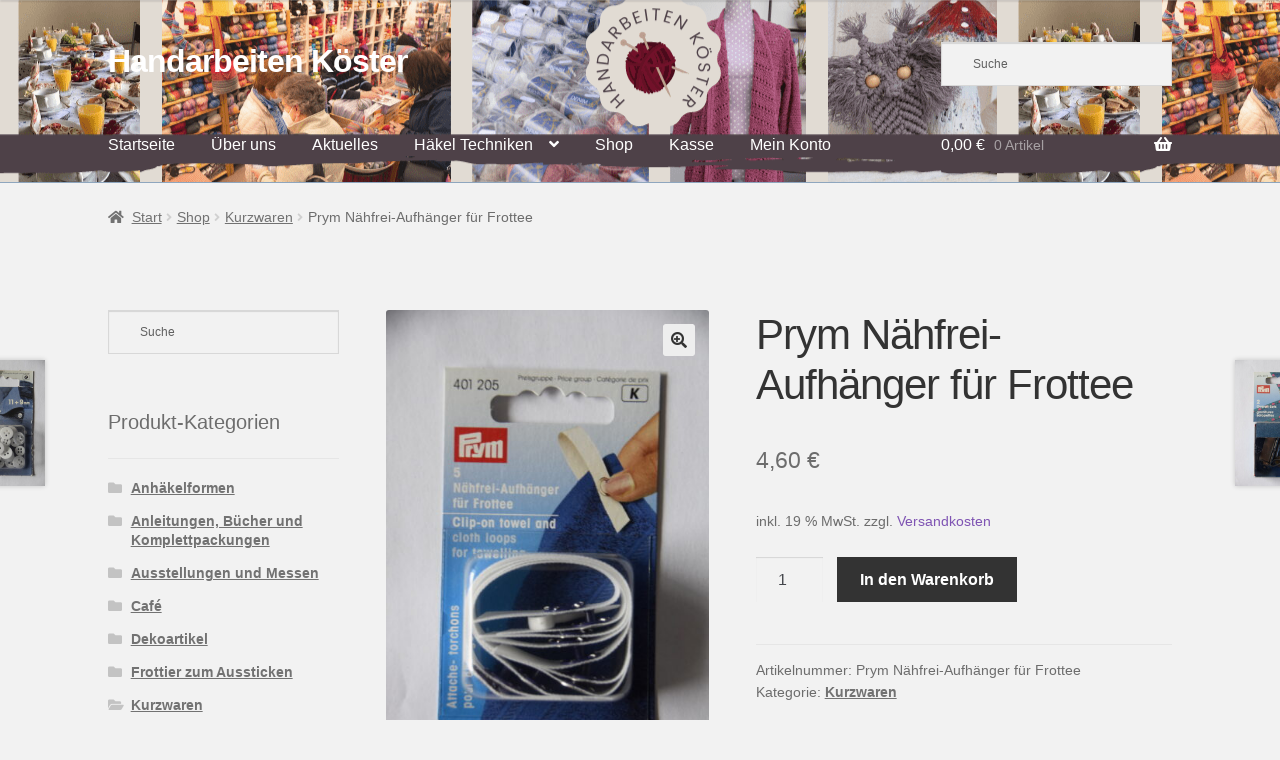

--- FILE ---
content_type: text/html; charset=UTF-8
request_url: https://www.handarbeiten-koester.de/shop/kurzwaren/prym-naehfrei-aufhaenger-fuer-frottee/
body_size: 14271
content:
<!doctype html>
<html lang="de">
<head>
<meta charset="UTF-8">
<meta name="viewport" content="width=device-width, initial-scale=1">
<link rel="profile" href="http://gmpg.org/xfn/11">
<link rel="pingback" href="https://www.handarbeiten-koester.de/xmlrpc.php">

<meta name='robots' content='index, follow, max-image-preview:large, max-snippet:-1, max-video-preview:-1' />

	<!-- This site is optimized with the Yoast SEO plugin v26.8 - https://yoast.com/product/yoast-seo-wordpress/ -->
	<title>Prym Nähfrei-Aufhänger für Frottee - Handarbeiten Köster</title>
	<link rel="canonical" href="https://www.handarbeiten-koester.de/shop/kurzwaren/prym-naehfrei-aufhaenger-fuer-frottee/" />
	<meta property="og:locale" content="de_DE" />
	<meta property="og:type" content="article" />
	<meta property="og:title" content="Prym Nähfrei-Aufhänger für Frottee - Handarbeiten Köster" />
	<meta property="og:description" content="5 Nähfrei-Aufhänger für Frottee, von der Marke Prym. &nbsp;" />
	<meta property="og:url" content="https://www.handarbeiten-koester.de/shop/kurzwaren/prym-naehfrei-aufhaenger-fuer-frottee/" />
	<meta property="og:site_name" content="Handarbeiten Köster" />
	<meta property="article:publisher" content="https://www.facebook.com/handarbeitenkoester" />
	<meta property="article:modified_time" content="2022-08-31T14:14:56+00:00" />
	<meta property="og:image" content="https://www.handarbeiten-koester.de/wp-content/uploads/2021/07/DSC0843-scaled.jpg" />
	<meta property="og:image:width" content="1707" />
	<meta property="og:image:height" content="2560" />
	<meta property="og:image:type" content="image/jpeg" />
	<meta name="twitter:card" content="summary_large_image" />
	<meta name="twitter:label1" content="Geschätzte Lesezeit" />
	<meta name="twitter:data1" content="1 Minute" />
	<script type="application/ld+json" class="yoast-schema-graph">{"@context":"https://schema.org","@graph":[{"@type":"WebPage","@id":"https://www.handarbeiten-koester.de/shop/kurzwaren/prym-naehfrei-aufhaenger-fuer-frottee/","url":"https://www.handarbeiten-koester.de/shop/kurzwaren/prym-naehfrei-aufhaenger-fuer-frottee/","name":"Prym Nähfrei-Aufhänger für Frottee - Handarbeiten Köster","isPartOf":{"@id":"https://www.handarbeiten-koester.de/#website"},"primaryImageOfPage":{"@id":"https://www.handarbeiten-koester.de/shop/kurzwaren/prym-naehfrei-aufhaenger-fuer-frottee/#primaryimage"},"image":{"@id":"https://www.handarbeiten-koester.de/shop/kurzwaren/prym-naehfrei-aufhaenger-fuer-frottee/#primaryimage"},"thumbnailUrl":"https://www.handarbeiten-koester.de/wp-content/uploads/2021/07/DSC0843-scaled.jpg","datePublished":"2021-07-19T13:55:12+00:00","dateModified":"2022-08-31T14:14:56+00:00","breadcrumb":{"@id":"https://www.handarbeiten-koester.de/shop/kurzwaren/prym-naehfrei-aufhaenger-fuer-frottee/#breadcrumb"},"inLanguage":"de","potentialAction":[{"@type":"ReadAction","target":["https://www.handarbeiten-koester.de/shop/kurzwaren/prym-naehfrei-aufhaenger-fuer-frottee/"]}]},{"@type":"ImageObject","inLanguage":"de","@id":"https://www.handarbeiten-koester.de/shop/kurzwaren/prym-naehfrei-aufhaenger-fuer-frottee/#primaryimage","url":"https://www.handarbeiten-koester.de/wp-content/uploads/2021/07/DSC0843-scaled.jpg","contentUrl":"https://www.handarbeiten-koester.de/wp-content/uploads/2021/07/DSC0843-scaled.jpg","width":1707,"height":2560},{"@type":"BreadcrumbList","@id":"https://www.handarbeiten-koester.de/shop/kurzwaren/prym-naehfrei-aufhaenger-fuer-frottee/#breadcrumb","itemListElement":[{"@type":"ListItem","position":1,"name":"Startseite","item":"https://www.handarbeiten-koester.de/"},{"@type":"ListItem","position":2,"name":"Shop","item":"https://www.handarbeiten-koester.de/shop/"},{"@type":"ListItem","position":3,"name":"Prym Nähfrei-Aufhänger für Frottee"}]},{"@type":"WebSite","@id":"https://www.handarbeiten-koester.de/#website","url":"https://www.handarbeiten-koester.de/","name":"Handarbeiten Köster","description":"","publisher":{"@id":"https://www.handarbeiten-koester.de/#organization"},"potentialAction":[{"@type":"SearchAction","target":{"@type":"EntryPoint","urlTemplate":"https://www.handarbeiten-koester.de/?s={search_term_string}"},"query-input":{"@type":"PropertyValueSpecification","valueRequired":true,"valueName":"search_term_string"}}],"inLanguage":"de"},{"@type":"Organization","@id":"https://www.handarbeiten-koester.de/#organization","name":"Handarbeiten Köster","url":"https://www.handarbeiten-koester.de/","logo":{"@type":"ImageObject","inLanguage":"de","@id":"https://www.handarbeiten-koester.de/#/schema/logo/image/","url":"https://www.handarbeiten-koester.de/wp-content/uploads/2020/09/cropped-logo1.gif","contentUrl":"https://www.handarbeiten-koester.de/wp-content/uploads/2020/09/cropped-logo1.gif","width":557,"height":104,"caption":"Handarbeiten Köster"},"image":{"@id":"https://www.handarbeiten-koester.de/#/schema/logo/image/"},"sameAs":["https://www.facebook.com/handarbeitenkoester"]}]}</script>
	<!-- / Yoast SEO plugin. -->


<link rel="alternate" title="oEmbed (JSON)" type="application/json+oembed" href="https://www.handarbeiten-koester.de/wp-json/oembed/1.0/embed?url=https%3A%2F%2Fwww.handarbeiten-koester.de%2Fshop%2Fkurzwaren%2Fprym-naehfrei-aufhaenger-fuer-frottee%2F" />
<link rel="alternate" title="oEmbed (XML)" type="text/xml+oembed" href="https://www.handarbeiten-koester.de/wp-json/oembed/1.0/embed?url=https%3A%2F%2Fwww.handarbeiten-koester.de%2Fshop%2Fkurzwaren%2Fprym-naehfrei-aufhaenger-fuer-frottee%2F&#038;format=xml" />
<style id='wp-img-auto-sizes-contain-inline-css'>
img:is([sizes=auto i],[sizes^="auto," i]){contain-intrinsic-size:3000px 1500px}
/*# sourceURL=wp-img-auto-sizes-contain-inline-css */
</style>
<style id='wp-block-library-inline-css'>
:root{--wp-block-synced-color:#7a00df;--wp-block-synced-color--rgb:122,0,223;--wp-bound-block-color:var(--wp-block-synced-color);--wp-editor-canvas-background:#ddd;--wp-admin-theme-color:#007cba;--wp-admin-theme-color--rgb:0,124,186;--wp-admin-theme-color-darker-10:#006ba1;--wp-admin-theme-color-darker-10--rgb:0,107,160.5;--wp-admin-theme-color-darker-20:#005a87;--wp-admin-theme-color-darker-20--rgb:0,90,135;--wp-admin-border-width-focus:2px}@media (min-resolution:192dpi){:root{--wp-admin-border-width-focus:1.5px}}.wp-element-button{cursor:pointer}:root .has-very-light-gray-background-color{background-color:#eee}:root .has-very-dark-gray-background-color{background-color:#313131}:root .has-very-light-gray-color{color:#eee}:root .has-very-dark-gray-color{color:#313131}:root .has-vivid-green-cyan-to-vivid-cyan-blue-gradient-background{background:linear-gradient(135deg,#00d084,#0693e3)}:root .has-purple-crush-gradient-background{background:linear-gradient(135deg,#34e2e4,#4721fb 50%,#ab1dfe)}:root .has-hazy-dawn-gradient-background{background:linear-gradient(135deg,#faaca8,#dad0ec)}:root .has-subdued-olive-gradient-background{background:linear-gradient(135deg,#fafae1,#67a671)}:root .has-atomic-cream-gradient-background{background:linear-gradient(135deg,#fdd79a,#004a59)}:root .has-nightshade-gradient-background{background:linear-gradient(135deg,#330968,#31cdcf)}:root .has-midnight-gradient-background{background:linear-gradient(135deg,#020381,#2874fc)}:root{--wp--preset--font-size--normal:16px;--wp--preset--font-size--huge:42px}.has-regular-font-size{font-size:1em}.has-larger-font-size{font-size:2.625em}.has-normal-font-size{font-size:var(--wp--preset--font-size--normal)}.has-huge-font-size{font-size:var(--wp--preset--font-size--huge)}.has-text-align-center{text-align:center}.has-text-align-left{text-align:left}.has-text-align-right{text-align:right}.has-fit-text{white-space:nowrap!important}#end-resizable-editor-section{display:none}.aligncenter{clear:both}.items-justified-left{justify-content:flex-start}.items-justified-center{justify-content:center}.items-justified-right{justify-content:flex-end}.items-justified-space-between{justify-content:space-between}.screen-reader-text{border:0;clip-path:inset(50%);height:1px;margin:-1px;overflow:hidden;padding:0;position:absolute;width:1px;word-wrap:normal!important}.screen-reader-text:focus{background-color:#ddd;clip-path:none;color:#444;display:block;font-size:1em;height:auto;left:5px;line-height:normal;padding:15px 23px 14px;text-decoration:none;top:5px;width:auto;z-index:100000}html :where(.has-border-color){border-style:solid}html :where([style*=border-top-color]){border-top-style:solid}html :where([style*=border-right-color]){border-right-style:solid}html :where([style*=border-bottom-color]){border-bottom-style:solid}html :where([style*=border-left-color]){border-left-style:solid}html :where([style*=border-width]){border-style:solid}html :where([style*=border-top-width]){border-top-style:solid}html :where([style*=border-right-width]){border-right-style:solid}html :where([style*=border-bottom-width]){border-bottom-style:solid}html :where([style*=border-left-width]){border-left-style:solid}html :where(img[class*=wp-image-]){height:auto;max-width:100%}:where(figure){margin:0 0 1em}html :where(.is-position-sticky){--wp-admin--admin-bar--position-offset:var(--wp-admin--admin-bar--height,0px)}@media screen and (max-width:600px){html :where(.is-position-sticky){--wp-admin--admin-bar--position-offset:0px}}

/*# sourceURL=wp-block-library-inline-css */
</style><style id='global-styles-inline-css'>
:root{--wp--preset--aspect-ratio--square: 1;--wp--preset--aspect-ratio--4-3: 4/3;--wp--preset--aspect-ratio--3-4: 3/4;--wp--preset--aspect-ratio--3-2: 3/2;--wp--preset--aspect-ratio--2-3: 2/3;--wp--preset--aspect-ratio--16-9: 16/9;--wp--preset--aspect-ratio--9-16: 9/16;--wp--preset--color--black: #000000;--wp--preset--color--cyan-bluish-gray: #abb8c3;--wp--preset--color--white: #ffffff;--wp--preset--color--pale-pink: #f78da7;--wp--preset--color--vivid-red: #cf2e2e;--wp--preset--color--luminous-vivid-orange: #ff6900;--wp--preset--color--luminous-vivid-amber: #fcb900;--wp--preset--color--light-green-cyan: #7bdcb5;--wp--preset--color--vivid-green-cyan: #00d084;--wp--preset--color--pale-cyan-blue: #8ed1fc;--wp--preset--color--vivid-cyan-blue: #0693e3;--wp--preset--color--vivid-purple: #9b51e0;--wp--preset--gradient--vivid-cyan-blue-to-vivid-purple: linear-gradient(135deg,rgb(6,147,227) 0%,rgb(155,81,224) 100%);--wp--preset--gradient--light-green-cyan-to-vivid-green-cyan: linear-gradient(135deg,rgb(122,220,180) 0%,rgb(0,208,130) 100%);--wp--preset--gradient--luminous-vivid-amber-to-luminous-vivid-orange: linear-gradient(135deg,rgb(252,185,0) 0%,rgb(255,105,0) 100%);--wp--preset--gradient--luminous-vivid-orange-to-vivid-red: linear-gradient(135deg,rgb(255,105,0) 0%,rgb(207,46,46) 100%);--wp--preset--gradient--very-light-gray-to-cyan-bluish-gray: linear-gradient(135deg,rgb(238,238,238) 0%,rgb(169,184,195) 100%);--wp--preset--gradient--cool-to-warm-spectrum: linear-gradient(135deg,rgb(74,234,220) 0%,rgb(151,120,209) 20%,rgb(207,42,186) 40%,rgb(238,44,130) 60%,rgb(251,105,98) 80%,rgb(254,248,76) 100%);--wp--preset--gradient--blush-light-purple: linear-gradient(135deg,rgb(255,206,236) 0%,rgb(152,150,240) 100%);--wp--preset--gradient--blush-bordeaux: linear-gradient(135deg,rgb(254,205,165) 0%,rgb(254,45,45) 50%,rgb(107,0,62) 100%);--wp--preset--gradient--luminous-dusk: linear-gradient(135deg,rgb(255,203,112) 0%,rgb(199,81,192) 50%,rgb(65,88,208) 100%);--wp--preset--gradient--pale-ocean: linear-gradient(135deg,rgb(255,245,203) 0%,rgb(182,227,212) 50%,rgb(51,167,181) 100%);--wp--preset--gradient--electric-grass: linear-gradient(135deg,rgb(202,248,128) 0%,rgb(113,206,126) 100%);--wp--preset--gradient--midnight: linear-gradient(135deg,rgb(2,3,129) 0%,rgb(40,116,252) 100%);--wp--preset--font-size--small: 14px;--wp--preset--font-size--medium: 23px;--wp--preset--font-size--large: 26px;--wp--preset--font-size--x-large: 42px;--wp--preset--font-size--normal: 16px;--wp--preset--font-size--huge: 37px;--wp--preset--spacing--20: 0.44rem;--wp--preset--spacing--30: 0.67rem;--wp--preset--spacing--40: 1rem;--wp--preset--spacing--50: 1.5rem;--wp--preset--spacing--60: 2.25rem;--wp--preset--spacing--70: 3.38rem;--wp--preset--spacing--80: 5.06rem;--wp--preset--shadow--natural: 6px 6px 9px rgba(0, 0, 0, 0.2);--wp--preset--shadow--deep: 12px 12px 50px rgba(0, 0, 0, 0.4);--wp--preset--shadow--sharp: 6px 6px 0px rgba(0, 0, 0, 0.2);--wp--preset--shadow--outlined: 6px 6px 0px -3px rgb(255, 255, 255), 6px 6px rgb(0, 0, 0);--wp--preset--shadow--crisp: 6px 6px 0px rgb(0, 0, 0);}:root :where(.is-layout-flow) > :first-child{margin-block-start: 0;}:root :where(.is-layout-flow) > :last-child{margin-block-end: 0;}:root :where(.is-layout-flow) > *{margin-block-start: 24px;margin-block-end: 0;}:root :where(.is-layout-constrained) > :first-child{margin-block-start: 0;}:root :where(.is-layout-constrained) > :last-child{margin-block-end: 0;}:root :where(.is-layout-constrained) > *{margin-block-start: 24px;margin-block-end: 0;}:root :where(.is-layout-flex){gap: 24px;}:root :where(.is-layout-grid){gap: 24px;}body .is-layout-flex{display: flex;}.is-layout-flex{flex-wrap: wrap;align-items: center;}.is-layout-flex > :is(*, div){margin: 0;}body .is-layout-grid{display: grid;}.is-layout-grid > :is(*, div){margin: 0;}.has-black-color{color: var(--wp--preset--color--black) !important;}.has-cyan-bluish-gray-color{color: var(--wp--preset--color--cyan-bluish-gray) !important;}.has-white-color{color: var(--wp--preset--color--white) !important;}.has-pale-pink-color{color: var(--wp--preset--color--pale-pink) !important;}.has-vivid-red-color{color: var(--wp--preset--color--vivid-red) !important;}.has-luminous-vivid-orange-color{color: var(--wp--preset--color--luminous-vivid-orange) !important;}.has-luminous-vivid-amber-color{color: var(--wp--preset--color--luminous-vivid-amber) !important;}.has-light-green-cyan-color{color: var(--wp--preset--color--light-green-cyan) !important;}.has-vivid-green-cyan-color{color: var(--wp--preset--color--vivid-green-cyan) !important;}.has-pale-cyan-blue-color{color: var(--wp--preset--color--pale-cyan-blue) !important;}.has-vivid-cyan-blue-color{color: var(--wp--preset--color--vivid-cyan-blue) !important;}.has-vivid-purple-color{color: var(--wp--preset--color--vivid-purple) !important;}.has-black-background-color{background-color: var(--wp--preset--color--black) !important;}.has-cyan-bluish-gray-background-color{background-color: var(--wp--preset--color--cyan-bluish-gray) !important;}.has-white-background-color{background-color: var(--wp--preset--color--white) !important;}.has-pale-pink-background-color{background-color: var(--wp--preset--color--pale-pink) !important;}.has-vivid-red-background-color{background-color: var(--wp--preset--color--vivid-red) !important;}.has-luminous-vivid-orange-background-color{background-color: var(--wp--preset--color--luminous-vivid-orange) !important;}.has-luminous-vivid-amber-background-color{background-color: var(--wp--preset--color--luminous-vivid-amber) !important;}.has-light-green-cyan-background-color{background-color: var(--wp--preset--color--light-green-cyan) !important;}.has-vivid-green-cyan-background-color{background-color: var(--wp--preset--color--vivid-green-cyan) !important;}.has-pale-cyan-blue-background-color{background-color: var(--wp--preset--color--pale-cyan-blue) !important;}.has-vivid-cyan-blue-background-color{background-color: var(--wp--preset--color--vivid-cyan-blue) !important;}.has-vivid-purple-background-color{background-color: var(--wp--preset--color--vivid-purple) !important;}.has-black-border-color{border-color: var(--wp--preset--color--black) !important;}.has-cyan-bluish-gray-border-color{border-color: var(--wp--preset--color--cyan-bluish-gray) !important;}.has-white-border-color{border-color: var(--wp--preset--color--white) !important;}.has-pale-pink-border-color{border-color: var(--wp--preset--color--pale-pink) !important;}.has-vivid-red-border-color{border-color: var(--wp--preset--color--vivid-red) !important;}.has-luminous-vivid-orange-border-color{border-color: var(--wp--preset--color--luminous-vivid-orange) !important;}.has-luminous-vivid-amber-border-color{border-color: var(--wp--preset--color--luminous-vivid-amber) !important;}.has-light-green-cyan-border-color{border-color: var(--wp--preset--color--light-green-cyan) !important;}.has-vivid-green-cyan-border-color{border-color: var(--wp--preset--color--vivid-green-cyan) !important;}.has-pale-cyan-blue-border-color{border-color: var(--wp--preset--color--pale-cyan-blue) !important;}.has-vivid-cyan-blue-border-color{border-color: var(--wp--preset--color--vivid-cyan-blue) !important;}.has-vivid-purple-border-color{border-color: var(--wp--preset--color--vivid-purple) !important;}.has-vivid-cyan-blue-to-vivid-purple-gradient-background{background: var(--wp--preset--gradient--vivid-cyan-blue-to-vivid-purple) !important;}.has-light-green-cyan-to-vivid-green-cyan-gradient-background{background: var(--wp--preset--gradient--light-green-cyan-to-vivid-green-cyan) !important;}.has-luminous-vivid-amber-to-luminous-vivid-orange-gradient-background{background: var(--wp--preset--gradient--luminous-vivid-amber-to-luminous-vivid-orange) !important;}.has-luminous-vivid-orange-to-vivid-red-gradient-background{background: var(--wp--preset--gradient--luminous-vivid-orange-to-vivid-red) !important;}.has-very-light-gray-to-cyan-bluish-gray-gradient-background{background: var(--wp--preset--gradient--very-light-gray-to-cyan-bluish-gray) !important;}.has-cool-to-warm-spectrum-gradient-background{background: var(--wp--preset--gradient--cool-to-warm-spectrum) !important;}.has-blush-light-purple-gradient-background{background: var(--wp--preset--gradient--blush-light-purple) !important;}.has-blush-bordeaux-gradient-background{background: var(--wp--preset--gradient--blush-bordeaux) !important;}.has-luminous-dusk-gradient-background{background: var(--wp--preset--gradient--luminous-dusk) !important;}.has-pale-ocean-gradient-background{background: var(--wp--preset--gradient--pale-ocean) !important;}.has-electric-grass-gradient-background{background: var(--wp--preset--gradient--electric-grass) !important;}.has-midnight-gradient-background{background: var(--wp--preset--gradient--midnight) !important;}.has-small-font-size{font-size: var(--wp--preset--font-size--small) !important;}.has-medium-font-size{font-size: var(--wp--preset--font-size--medium) !important;}.has-large-font-size{font-size: var(--wp--preset--font-size--large) !important;}.has-x-large-font-size{font-size: var(--wp--preset--font-size--x-large) !important;}
/*# sourceURL=global-styles-inline-css */
</style>

<style id='classic-theme-styles-inline-css'>
/*! This file is auto-generated */
.wp-block-button__link{color:#fff;background-color:#32373c;border-radius:9999px;box-shadow:none;text-decoration:none;padding:calc(.667em + 2px) calc(1.333em + 2px);font-size:1.125em}.wp-block-file__button{background:#32373c;color:#fff;text-decoration:none}
/*# sourceURL=/wp-includes/css/classic-themes.min.css */
</style>
<style id='woocommerce-inline-inline-css'>
.woocommerce form .form-row .required { visibility: visible; }
/*# sourceURL=woocommerce-inline-inline-css */
</style>
<link rel='stylesheet' id='wpo_min-header-0-css' href='https://www.handarbeiten-koester.de/wp-content/cache/wpo-minify/1767868028/assets/wpo-minify-header-3ae88941.min.css' media='all' />
<script src="https://www.handarbeiten-koester.de/wp-content/cache/wpo-minify/1767868028/assets/wpo-minify-header-79990e19.min.js" id="wpo_min-header-0-js"></script>
<script id="wpo_min-header-1-js-extra">
var wc_add_to_cart_params = {"ajax_url":"/wp-admin/admin-ajax.php","wc_ajax_url":"/?wc-ajax=%%endpoint%%","i18n_view_cart":"Warenkorb anzeigen","cart_url":"https://www.handarbeiten-koester.de/warenkorb/","is_cart":"","cart_redirect_after_add":"no"};
var wc_single_product_params = {"i18n_required_rating_text":"Bitte w\u00e4hle eine Bewertung","i18n_rating_options":["1 von 5\u00a0Sternen","2 von 5\u00a0Sternen","3 von 5\u00a0Sternen","4 von 5\u00a0Sternen","5 von 5\u00a0Sternen"],"i18n_product_gallery_trigger_text":"Bildergalerie im Vollbildmodus anzeigen","review_rating_required":"yes","flexslider":{"rtl":false,"animation":"slide","smoothHeight":true,"directionNav":false,"controlNav":"thumbnails","slideshow":false,"animationSpeed":500,"animationLoop":false,"allowOneSlide":false},"zoom_enabled":"1","zoom_options":[],"photoswipe_enabled":"1","photoswipe_options":{"shareEl":false,"closeOnScroll":false,"history":false,"hideAnimationDuration":0,"showAnimationDuration":0},"flexslider_enabled":"1"};
var woocommerce_params = {"ajax_url":"/wp-admin/admin-ajax.php","wc_ajax_url":"/?wc-ajax=%%endpoint%%","i18n_password_show":"Passwort anzeigen","i18n_password_hide":"Passwort ausblenden"};
var wc_cart_fragments_params = {"ajax_url":"/wp-admin/admin-ajax.php","wc_ajax_url":"/?wc-ajax=%%endpoint%%","cart_hash_key":"wc_cart_hash_f69bdb9f9e4f6a411370b5a7200cfe9c","fragment_name":"wc_fragments_f69bdb9f9e4f6a411370b5a7200cfe9c","request_timeout":"5000"};
var wc_gzd_unit_price_observer_queue_params = {"ajax_url":"/wp-admin/admin-ajax.php","wc_ajax_url":"/?wc-ajax=%%endpoint%%","refresh_unit_price_nonce":"5f96ed6c7f"};
//# sourceURL=wpo_min-header-1-js-extra
</script>
<script src="https://www.handarbeiten-koester.de/wp-content/cache/wpo-minify/1767868028/assets/wpo-minify-header-dfc98d21.min.js" id="wpo_min-header-1-js" defer data-wp-strategy="defer"></script>
<script src="https://www.handarbeiten-koester.de/wp-content/cache/wpo-minify/1767868028/assets/wpo-minify-header-a80509e1.min.js" id="wpo_min-header-2-js"></script>
<script id="wpo_min-header-3-js-extra">
var wc_single_product_params = {"i18n_required_rating_text":"Bitte w\u00e4hle eine Bewertung","i18n_rating_options":["1 von 5\u00a0Sternen","2 von 5\u00a0Sternen","3 von 5\u00a0Sternen","4 von 5\u00a0Sternen","5 von 5\u00a0Sternen"],"i18n_product_gallery_trigger_text":"Bildergalerie im Vollbildmodus anzeigen","review_rating_required":"yes","flexslider":{"rtl":false,"animation":"slide","smoothHeight":true,"directionNav":false,"controlNav":"thumbnails","slideshow":false,"animationSpeed":500,"animationLoop":false,"allowOneSlide":false},"zoom_enabled":"1","zoom_options":[],"photoswipe_enabled":"1","photoswipe_options":{"shareEl":false,"closeOnScroll":false,"history":false,"hideAnimationDuration":0,"showAnimationDuration":0},"flexslider_enabled":"1"};
var wc_gzd_unit_price_observer_queue_params = {"ajax_url":"/wp-admin/admin-ajax.php","wc_ajax_url":"/?wc-ajax=%%endpoint%%","refresh_unit_price_nonce":"5f96ed6c7f"};
var wc_gzd_unit_price_observer_params = {"wrapper":".product","price_selector":{"p.price":{"is_total_price":false,"is_primary_selector":true,"quantity_selector":""}},"replace_price":"1","product_id":"6096","price_decimal_sep":",","price_thousand_sep":".","qty_selector":"input.quantity, input.qty","refresh_on_load":""};
//# sourceURL=wpo_min-header-3-js-extra
</script>
<script src="https://www.handarbeiten-koester.de/wp-content/cache/wpo-minify/1767868028/assets/wpo-minify-header-557d2474.min.js" id="wpo_min-header-3-js" defer data-wp-strategy="defer"></script>
<link rel="https://api.w.org/" href="https://www.handarbeiten-koester.de/wp-json/" /><link rel="alternate" title="JSON" type="application/json" href="https://www.handarbeiten-koester.de/wp-json/wp/v2/product/6096" />	<noscript><style>.woocommerce-product-gallery{ opacity: 1 !important; }</style></noscript>
	<style id="custom-background-css">
body.custom-background { background-color: #f2f2f2; }
</style>
	<link rel="icon" href="https://www.handarbeiten-koester.de/wp-content/uploads/2020/10/favicon.ico" sizes="32x32" />
<link rel="icon" href="https://www.handarbeiten-koester.de/wp-content/uploads/2020/10/favicon.ico" sizes="192x192" />
<link rel="apple-touch-icon" href="https://www.handarbeiten-koester.de/wp-content/uploads/2020/10/favicon.ico" />
<meta name="msapplication-TileImage" content="https://www.handarbeiten-koester.de/wp-content/uploads/2020/10/favicon.ico" />
<link rel='stylesheet' id='wpo_min-footer-0-css' href='https://www.handarbeiten-koester.de/wp-content/cache/wpo-minify/1767868028/assets/wpo-minify-footer-17ad1095.min.css' media='all' />
</head>

<body class="wp-singular product-template-default single single-product postid-6096 custom-background wp-embed-responsive wp-theme-storefront theme-storefront woocommerce woocommerce-page woocommerce-no-js storefront-align-wide left-sidebar woocommerce-active">



<div id="page" class="hfeed site">
	
	<header id="masthead" class="site-header" role="banner" style="background-image: url(https://www.handarbeiten-koester.de/wp-content/uploads/2023/06/cropped-Beige-Professional-Online-Course-Module-Section-Header-Banner-9.png); ">

		<div class="col-full">		<a class="skip-link screen-reader-text" href="#site-navigation">Zur Navigation springen</a>
		<a class="skip-link screen-reader-text" href="#content">Zum Inhalt springen</a>
				<div class="site-branding">
			<div class="beta site-title"><a href="https://www.handarbeiten-koester.de/" rel="home">Handarbeiten Köster</a></div>		</div>
					<div class="site-search">
				<div class="widget woocommerce widget_product_search"><div class="aws-container" data-url="/?wc-ajax=aws_action" data-siteurl="https://www.handarbeiten-koester.de" data-lang="" data-show-loader="true" data-show-more="true" data-show-page="true" data-ajax-search="true" data-show-clear="true" data-mobile-screen="true" data-use-analytics="false" data-min-chars="2" data-buttons-order="1" data-timeout="300" data-is-mobile="false" data-page-id="6096" data-tax="" ><form class="aws-search-form" action="https://www.handarbeiten-koester.de/" method="get" role="search" ><div class="aws-wrapper"><label class="aws-search-label" for="6970d263b9435">Suche</label><input type="search" name="s" id="6970d263b9435" value="" class="aws-search-field" placeholder="Suche" autocomplete="off" /><input type="hidden" name="post_type" value="product"><input type="hidden" name="type_aws" value="true"><div class="aws-search-clear"><span>×</span></div><div class="aws-loader"></div></div></form></div></div>			</div>
			</div><div class="storefront-primary-navigation"><div class="col-full">		<nav id="site-navigation" class="main-navigation" role="navigation" aria-label="Primäre Navigation">
		<button id="site-navigation-menu-toggle" class="menu-toggle" aria-controls="site-navigation" aria-expanded="false"><span>Menü</span></button>
			<div class="primary-navigation"><ul id="menu-hauptmenue" class="menu"><li id="menu-item-68" class="menu-item menu-item-type-post_type menu-item-object-page menu-item-home menu-item-68"><a href="https://www.handarbeiten-koester.de/">Startseite</a></li>
<li id="menu-item-8632" class="menu-item menu-item-type-post_type menu-item-object-page menu-item-8632"><a href="https://www.handarbeiten-koester.de/ueber-uns/">Über uns</a></li>
<li id="menu-item-73" class="menu-item menu-item-type-post_type menu-item-object-page menu-item-73"><a href="https://www.handarbeiten-koester.de/aktuelles/">Aktuelles</a></li>
<li id="menu-item-1262" class="menu-item menu-item-type-post_type menu-item-object-page menu-item-has-children menu-item-1262"><a href="https://www.handarbeiten-koester.de/haekel-techniken/">Häkel Techniken</a>
<ul class="sub-menu">
	<li id="menu-item-86" class="menu-item menu-item-type-post_type menu-item-object-page menu-item-86"><a href="https://www.handarbeiten-koester.de/occhi-mit-der-nadel/">Occhi mit der Nadel</a></li>
	<li id="menu-item-193" class="menu-item menu-item-type-post_type menu-item-object-page menu-item-193"><a href="https://www.handarbeiten-koester.de/haekeln-mit-doppelter-haekelnadel/">Häkeln mit doppelter Häkelnadel</a></li>
</ul>
</li>
<li id="menu-item-31" class="menu-item menu-item-type-post_type menu-item-object-page current_page_parent menu-item-31"><a href="https://www.handarbeiten-koester.de/shop/">Shop</a></li>
<li id="menu-item-33" class="menu-item menu-item-type-post_type menu-item-object-page menu-item-33"><a href="https://www.handarbeiten-koester.de/kasse/">Kasse</a></li>
<li id="menu-item-34" class="menu-item menu-item-type-post_type menu-item-object-page menu-item-34"><a href="https://www.handarbeiten-koester.de/mein-konto/">Mein Konto</a></li>
</ul></div><div class="handheld-navigation"><ul id="menu-hauptmenue-1" class="menu"><li class="menu-item menu-item-type-post_type menu-item-object-page menu-item-home menu-item-68"><a href="https://www.handarbeiten-koester.de/">Startseite</a></li>
<li class="menu-item menu-item-type-post_type menu-item-object-page menu-item-8632"><a href="https://www.handarbeiten-koester.de/ueber-uns/">Über uns</a></li>
<li class="menu-item menu-item-type-post_type menu-item-object-page menu-item-73"><a href="https://www.handarbeiten-koester.de/aktuelles/">Aktuelles</a></li>
<li class="menu-item menu-item-type-post_type menu-item-object-page menu-item-has-children menu-item-1262"><a href="https://www.handarbeiten-koester.de/haekel-techniken/">Häkel Techniken</a>
<ul class="sub-menu">
	<li class="menu-item menu-item-type-post_type menu-item-object-page menu-item-86"><a href="https://www.handarbeiten-koester.de/occhi-mit-der-nadel/">Occhi mit der Nadel</a></li>
	<li class="menu-item menu-item-type-post_type menu-item-object-page menu-item-193"><a href="https://www.handarbeiten-koester.de/haekeln-mit-doppelter-haekelnadel/">Häkeln mit doppelter Häkelnadel</a></li>
</ul>
</li>
<li class="menu-item menu-item-type-post_type menu-item-object-page current_page_parent menu-item-31"><a href="https://www.handarbeiten-koester.de/shop/">Shop</a></li>
<li class="menu-item menu-item-type-post_type menu-item-object-page menu-item-33"><a href="https://www.handarbeiten-koester.de/kasse/">Kasse</a></li>
<li class="menu-item menu-item-type-post_type menu-item-object-page menu-item-34"><a href="https://www.handarbeiten-koester.de/mein-konto/">Mein Konto</a></li>
</ul></div>		</nav><!-- #site-navigation -->
				<ul id="site-header-cart" class="site-header-cart menu">
			<li class="">
							<a class="cart-contents" href="https://www.handarbeiten-koester.de/warenkorb/" title="Deinen Warenkorb anzeigen">
								<span class="woocommerce-Price-amount amount">0,00&nbsp;<span class="woocommerce-Price-currencySymbol">&euro;</span></span> <span class="count">0 Artikel</span>
			</a>
					</li>
			<li>
				<div class="widget woocommerce widget_shopping_cart"><div class="widget_shopping_cart_content"></div></div>			</li>
		</ul>
			</div></div>
	</header><!-- #masthead -->

	<div class="storefront-breadcrumb"><div class="col-full"><nav class="woocommerce-breadcrumb" aria-label="Brotkrümelnavigation"><a href="https://www.handarbeiten-koester.de">Start</a><span class="breadcrumb-separator"> / </span><a href="https://www.handarbeiten-koester.de/shop/">Shop</a><span class="breadcrumb-separator"> / </span><a href="https://www.handarbeiten-koester.de/produkt-kategorie/kurzwaren/">Kurzwaren</a><span class="breadcrumb-separator"> / </span>Prym Nähfrei-Aufhänger für Frottee</nav></div></div>
	<div id="content" class="site-content" tabindex="-1">
		<div class="col-full">

		<div class="woocommerce"></div>
			<div id="primary" class="content-area">
			<main id="main" class="site-main" role="main">
		
					
			<div class="woocommerce-notices-wrapper"></div><div id="product-6096" class="product type-product post-6096 status-publish first instock product_cat-kurzwaren has-post-thumbnail taxable shipping-taxable purchasable product-type-simple">

	<div class="woocommerce-product-gallery woocommerce-product-gallery--with-images woocommerce-product-gallery--columns-4 images" data-columns="4" style="opacity: 0; transition: opacity .25s ease-in-out;">
	<div class="woocommerce-product-gallery__wrapper">
		<div data-thumb="https://www.handarbeiten-koester.de/wp-content/uploads/2021/07/DSC0843-100x100.jpg" data-thumb-alt="Prym Nähfrei-Aufhänger für Frottee" data-thumb-srcset="https://www.handarbeiten-koester.de/wp-content/uploads/2021/07/DSC0843-100x100.jpg 100w, https://www.handarbeiten-koester.de/wp-content/uploads/2021/07/DSC0843-150x150.jpg 150w"  data-thumb-sizes="(max-width: 100px) 100vw, 100px" class="woocommerce-product-gallery__image"><a href="https://www.handarbeiten-koester.de/wp-content/uploads/2021/07/DSC0843-scaled.jpg"><img width="416" height="624" src="https://www.handarbeiten-koester.de/wp-content/uploads/2021/07/DSC0843-416x624.jpg" class="wp-post-image" alt="Prym Nähfrei-Aufhänger für Frottee" data-caption="" data-src="https://www.handarbeiten-koester.de/wp-content/uploads/2021/07/DSC0843-scaled.jpg" data-large_image="https://www.handarbeiten-koester.de/wp-content/uploads/2021/07/DSC0843-scaled.jpg" data-large_image_width="1707" data-large_image_height="2560" decoding="async" fetchpriority="high" srcset="https://www.handarbeiten-koester.de/wp-content/uploads/2021/07/DSC0843-416x624.jpg 416w, https://www.handarbeiten-koester.de/wp-content/uploads/2021/07/DSC0843-200x300.jpg 200w, https://www.handarbeiten-koester.de/wp-content/uploads/2021/07/DSC0843-683x1024.jpg 683w, https://www.handarbeiten-koester.de/wp-content/uploads/2021/07/DSC0843-768x1152.jpg 768w, https://www.handarbeiten-koester.de/wp-content/uploads/2021/07/DSC0843-1024x1536.jpg 1024w, https://www.handarbeiten-koester.de/wp-content/uploads/2021/07/DSC0843-1365x2048.jpg 1365w, https://www.handarbeiten-koester.de/wp-content/uploads/2021/07/DSC0843-scaled.jpg 1707w" sizes="(max-width: 416px) 100vw, 416px" /></a></div>
	</div>
</div>

	<div class="summary entry-summary">
		<h1 class="product_title entry-title">Prym Nähfrei-Aufhänger für Frottee</h1><p class="price"><span class="woocommerce-Price-amount amount"><bdi>4,60&nbsp;<span class="woocommerce-Price-currencySymbol">&euro;</span></bdi></span></p>


<div class="legal-price-info">
	<p class="wc-gzd-additional-info">
					<span class="wc-gzd-additional-info tax-info">inkl. 19 % MwSt.</span>
							<span class="wc-gzd-additional-info shipping-costs-info">zzgl. <a href="https://www.handarbeiten-koester.de/versandarten/" target="_blank">Versandkosten</a></span>
			</p>
</div>




	
	<form class="cart" action="https://www.handarbeiten-koester.de/shop/kurzwaren/prym-naehfrei-aufhaenger-fuer-frottee/" method="post" enctype='multipart/form-data'>
		
		<div class="quantity">
		<label class="screen-reader-text" for="quantity_6970d263bd201">Prym Nähfrei-Aufhänger für Frottee Menge</label>
	<input
		type="number"
				id="quantity_6970d263bd201"
		class="input-text qty text"
		name="quantity"
		value="1"
		aria-label="Produktmenge"
				min="1"
							step="1"
			placeholder=""
			inputmode="numeric"
			autocomplete="off"
			/>
	</div>

		<button type="submit" name="add-to-cart" value="6096" class="single_add_to_cart_button button alt">In den Warenkorb</button>

			</form>

	
<div class="product_meta">

	

	
		<span class="sku_wrapper">Artikelnummer: <span class="sku">Prym Nähfrei-Aufhänger für Frottee</span></span>

	
	<span class="posted_in">Kategorie: <a href="https://www.handarbeiten-koester.de/produkt-kategorie/kurzwaren/" rel="tag">Kurzwaren</a></span>
	
	
</div>
	</div>

	
	<div class="woocommerce-tabs wc-tabs-wrapper">
		<ul class="tabs wc-tabs" role="tablist">
							<li role="presentation" class="description_tab" id="tab-title-description">
					<a href="#tab-description" role="tab" aria-controls="tab-description">
						Beschreibung					</a>
				</li>
							<li role="presentation" class="additional_information_tab" id="tab-title-additional_information">
					<a href="#tab-additional_information" role="tab" aria-controls="tab-additional_information">
						Zusätzliche Informationen					</a>
				</li>
							<li role="presentation" class="reviews_tab" id="tab-title-reviews">
					<a href="#tab-reviews" role="tab" aria-controls="tab-reviews">
						Rezensionen (0)					</a>
				</li>
					</ul>
					<div class="woocommerce-Tabs-panel woocommerce-Tabs-panel--description panel entry-content wc-tab" id="tab-description" role="tabpanel" aria-labelledby="tab-title-description">
				
	<h2>Beschreibung</h2>

<p>5 Nähfrei-Aufhänger für Frottee, von der Marke Prym.</p>
<p>&nbsp;</p>
			</div>
					<div class="woocommerce-Tabs-panel woocommerce-Tabs-panel--additional_information panel entry-content wc-tab" id="tab-additional_information" role="tabpanel" aria-labelledby="tab-title-additional_information">
				
	<h2>Zusätzliche Informationen</h2>

<table class="woocommerce-product-attributes shop_attributes" aria-label="Produktdetails">
			<tr class="woocommerce-product-attributes-item woocommerce-product-attributes-item--weight">
			<th class="woocommerce-product-attributes-item__label" scope="row">Gewicht</th>
			<td class="woocommerce-product-attributes-item__value">0,003 kg</td>
		</tr>
	</table>
			</div>
					<div class="woocommerce-Tabs-panel woocommerce-Tabs-panel--reviews panel entry-content wc-tab" id="tab-reviews" role="tabpanel" aria-labelledby="tab-title-reviews">
				<div id="reviews" class="woocommerce-Reviews">
	<div id="comments">
		<h2 class="woocommerce-Reviews-title">
			Rezensionen		</h2>

					<p class="woocommerce-noreviews">Es gibt noch keine Rezensionen.</p>
			</div>

			<div id="review_form_wrapper">
			<div id="review_form">
					<div id="respond" class="comment-respond">
		<span id="reply-title" class="comment-reply-title" role="heading" aria-level="3">Schreibe die erste Rezension für „Prym Nähfrei-Aufhänger für Frottee“ <small><a rel="nofollow" id="cancel-comment-reply-link" href="/shop/kurzwaren/prym-naehfrei-aufhaenger-fuer-frottee/#respond" style="display:none;">Antwort abbrechen</a></small></span><p class="must-log-in">Du musst <a href="https://www.handarbeiten-koester.de/mein-konto/">angemeldet</a> sein, um eine Rezension veröffentlichen zu können.</p>	</div><!-- #respond -->
				</div>
		</div>
	
	<div class="clear"></div>
</div>
			</div>
		
			</div>


	<section class="related products">

					<h2>Ähnliche Produkte</h2>
				<ul class="products columns-3">

			
					<li class="product type-product post-5641 status-publish first instock product_cat-kurzwaren has-post-thumbnail taxable shipping-taxable purchasable product-type-simple">
	<a href="https://www.handarbeiten-koester.de/shop/kurzwaren/knitpro-symfonie-nadelspitzen-55mm/" class="woocommerce-LoopProduct-link woocommerce-loop-product__link"><img width="324" height="454" src="https://www.handarbeiten-koester.de/wp-content/uploads/2021/06/DSC0631-324x454.jpg" class="attachment-woocommerce_thumbnail size-woocommerce_thumbnail" alt="KnitPro Symfonie Nadelspitzen (5,5mm)" decoding="async" loading="lazy" /><h2 class="woocommerce-loop-product__title">KnitPro Symfonie Nadelspitzen (5,5mm)</h2>
	<span class="price"><span class="woocommerce-Price-amount amount"><bdi>5,50&nbsp;<span class="woocommerce-Price-currencySymbol">&euro;</span></bdi></span></span>



</a>
	<p class="wc-gzd-additional-info wc-gzd-additional-info-loop tax-info">inkl. 19 % MwSt.</p>

	<p class="wc-gzd-additional-info wc-gzd-additional-info-loop shipping-costs-info">zzgl. <a href="https://www.handarbeiten-koester.de/versandarten/" target="_blank">Versandkosten</a></p>


<a href="/shop/kurzwaren/prym-naehfrei-aufhaenger-fuer-frottee/?add-to-cart=5641" aria-describedby="woocommerce_loop_add_to_cart_link_describedby_5641" data-quantity="1" class="button product_type_simple add_to_cart_button ajax_add_to_cart" data-product_id="5641" data-product_sku="KnitPro Symfonie Nadelspitzen (5,5mm)" aria-label="In den Warenkorb legen: „KnitPro Symfonie Nadelspitzen (5,5mm)“" rel="nofollow" data-success_message="„KnitPro Symfonie Nadelspitzen (5,5mm)“ wurde deinem Warenkorb hinzugefügt" role="button">In den Warenkorb</a>	<span id="woocommerce_loop_add_to_cart_link_describedby_5641" class="screen-reader-text">
			</span>
</li>

			
					<li class="product type-product post-5611 status-publish instock product_cat-kurzwaren has-post-thumbnail taxable shipping-taxable purchasable product-type-simple">
	<a href="https://www.handarbeiten-koester.de/shop/kurzwaren/knitpro-symfonie-nadeln-25mm/" class="woocommerce-LoopProduct-link woocommerce-loop-product__link"><img width="324" height="454" src="https://www.handarbeiten-koester.de/wp-content/uploads/2021/06/DSC0617-324x454.jpg" class="attachment-woocommerce_thumbnail size-woocommerce_thumbnail" alt="KnitPro Symfonie Nadeln (2,5mm)" decoding="async" loading="lazy" /><h2 class="woocommerce-loop-product__title">KnitPro Symfonie Nadeln (2,5mm)</h2>
	<span class="price"><span class="woocommerce-Price-amount amount"><bdi>7,95&nbsp;<span class="woocommerce-Price-currencySymbol">&euro;</span></bdi></span></span>



</a>
	<p class="wc-gzd-additional-info wc-gzd-additional-info-loop tax-info">inkl. 19 % MwSt.</p>

	<p class="wc-gzd-additional-info wc-gzd-additional-info-loop shipping-costs-info">zzgl. <a href="https://www.handarbeiten-koester.de/versandarten/" target="_blank">Versandkosten</a></p>


<a href="/shop/kurzwaren/prym-naehfrei-aufhaenger-fuer-frottee/?add-to-cart=5611" aria-describedby="woocommerce_loop_add_to_cart_link_describedby_5611" data-quantity="1" class="button product_type_simple add_to_cart_button ajax_add_to_cart" data-product_id="5611" data-product_sku="KnitPro Symfonie Nadeln (2,5mm)" aria-label="In den Warenkorb legen: „KnitPro Symfonie Nadeln (2,5mm)“" rel="nofollow" data-success_message="„KnitPro Symfonie Nadeln (2,5mm)“ wurde deinem Warenkorb hinzugefügt" role="button">In den Warenkorb</a>	<span id="woocommerce_loop_add_to_cart_link_describedby_5611" class="screen-reader-text">
			</span>
</li>

			
					<li class="product type-product post-5637 status-publish last instock product_cat-kurzwaren has-post-thumbnail taxable shipping-taxable purchasable product-type-simple">
	<a href="https://www.handarbeiten-koester.de/shop/kurzwaren/knitpro-symfonie-nadelspitzen-40mm/" class="woocommerce-LoopProduct-link woocommerce-loop-product__link"><img width="324" height="454" src="https://www.handarbeiten-koester.de/wp-content/uploads/2021/06/DSC0629-scaled-e1624288309440-324x454.jpg" class="attachment-woocommerce_thumbnail size-woocommerce_thumbnail" alt="KnitPro Symfonie Nadelspitzen (4,0mm)" decoding="async" loading="lazy" /><h2 class="woocommerce-loop-product__title">KnitPro Symfonie Nadelspitzen (4,0mm)</h2>
	<span class="price"><span class="woocommerce-Price-amount amount"><bdi>6,90&nbsp;<span class="woocommerce-Price-currencySymbol">&euro;</span></bdi></span></span>



</a>
	<p class="wc-gzd-additional-info wc-gzd-additional-info-loop tax-info">inkl. 19 % MwSt.</p>

	<p class="wc-gzd-additional-info wc-gzd-additional-info-loop shipping-costs-info">zzgl. <a href="https://www.handarbeiten-koester.de/versandarten/" target="_blank">Versandkosten</a></p>


<a href="/shop/kurzwaren/prym-naehfrei-aufhaenger-fuer-frottee/?add-to-cart=5637" aria-describedby="woocommerce_loop_add_to_cart_link_describedby_5637" data-quantity="1" class="button product_type_simple add_to_cart_button ajax_add_to_cart" data-product_id="5637" data-product_sku="KnitPro Symfonie Nadelspitzen (4,0mm)" aria-label="In den Warenkorb legen: „KnitPro Symfonie Nadelspitzen (4,0mm)“" rel="nofollow" data-success_message="„KnitPro Symfonie Nadelspitzen (4,0mm)“ wurde deinem Warenkorb hinzugefügt" role="button">In den Warenkorb</a>	<span id="woocommerce_loop_add_to_cart_link_describedby_5637" class="screen-reader-text">
			</span>
</li>

			
		</ul>

	</section>
			<nav class="storefront-product-pagination" aria-label="Mehr Produkte">
							<a href="https://www.handarbeiten-koester.de/shop/kurzwaren/30-hemdenknoepfe-weiss-119mm/" rel="prev">
					<img width="324" height="454" src="https://www.handarbeiten-koester.de/wp-content/uploads/2021/07/DSC0842-324x454.jpg" class="attachment-woocommerce_thumbnail size-woocommerce_thumbnail" alt="30 Hemdenknöpfe (weiß/ 11+9mm)" loading="lazy" />					<span class="storefront-product-pagination__title">30 Hemdenknöpfe (weiß/ 11+9mm)</span>
				</a>
			
							<a href="https://www.handarbeiten-koester.de/shop/kurzwaren/prym-2-overall-sets/" rel="next">
					<img width="324" height="454" src="https://www.handarbeiten-koester.de/wp-content/uploads/2021/07/DSC0844-324x454.jpg" class="attachment-woocommerce_thumbnail size-woocommerce_thumbnail" alt="Prym 2 Overall-Sets" loading="lazy" />					<span class="storefront-product-pagination__title">Prym 2 Overall-Sets</span>
				</a>
					</nav><!-- .storefront-product-pagination -->
		</div>


		
				</main><!-- #main -->
		</div><!-- #primary -->

		
<div id="secondary" class="widget-area" role="complementary">
	<div id="search-2" class="widget widget_search"><div class="aws-container" data-url="/?wc-ajax=aws_action" data-siteurl="https://www.handarbeiten-koester.de" data-lang="" data-show-loader="true" data-show-more="true" data-show-page="true" data-ajax-search="true" data-show-clear="true" data-mobile-screen="true" data-use-analytics="false" data-min-chars="2" data-buttons-order="1" data-timeout="300" data-is-mobile="false" data-page-id="6096" data-tax="" ><form class="aws-search-form" action="https://www.handarbeiten-koester.de/" method="get" role="search" ><div class="aws-wrapper"><label class="aws-search-label" for="6970d263c5e07">Suche</label><input type="search" name="s" id="6970d263c5e07" value="" class="aws-search-field" placeholder="Suche" autocomplete="off" /><input type="hidden" name="post_type" value="product"><input type="hidden" name="type_aws" value="true"><div class="aws-search-clear"><span>×</span></div><div class="aws-loader"></div></div></form></div></div><div id="woocommerce_product_categories-3" class="widget woocommerce widget_product_categories"><span class="gamma widget-title">Produkt-Kategorien</span><ul class="product-categories"><li class="cat-item cat-item-294"><a href="https://www.handarbeiten-koester.de/produkt-kategorie/anhaekelformen/">Anhäkelformen</a></li>
<li class="cat-item cat-item-409"><a href="https://www.handarbeiten-koester.de/produkt-kategorie/muster-anleitungen-und-komplettpackungen/">Anleitungen, Bücher und Komplettpackungen</a></li>
<li class="cat-item cat-item-494"><a href="https://www.handarbeiten-koester.de/produkt-kategorie/ausstellungen-und-messen/">Ausstellungen und Messen</a></li>
<li class="cat-item cat-item-496"><a href="https://www.handarbeiten-koester.de/produkt-kategorie/cafe/">Café</a></li>
<li class="cat-item cat-item-254"><a href="https://www.handarbeiten-koester.de/produkt-kategorie/dekoartikel/">Dekoartikel</a></li>
<li class="cat-item cat-item-415"><a href="https://www.handarbeiten-koester.de/produkt-kategorie/frottier-zum-aussticken/">Frottier zum Aussticken</a></li>
<li class="cat-item cat-item-234 current-cat"><a href="https://www.handarbeiten-koester.de/produkt-kategorie/kurzwaren/">Kurzwaren</a></li>
<li class="cat-item cat-item-411"><a href="https://www.handarbeiten-koester.de/produkt-kategorie/leinen-und-aidabaender/">Leinen und Aidabänder</a></li>
<li class="cat-item cat-item-99"><a href="https://www.handarbeiten-koester.de/produkt-kategorie/neue-produkte/">Neue Produkte</a></li>
<li class="cat-item cat-item-32"><a href="https://www.handarbeiten-koester.de/produkt-kategorie/nadelocchi/">Occhi mit der Nadel</a></li>
<li class="cat-item cat-item-340"><a href="https://www.handarbeiten-koester.de/produkt-kategorie/ricorumi/">Ricorumi</a></li>
<li class="cat-item cat-item-259"><a href="https://www.handarbeiten-koester.de/produkt-kategorie/sonderangebote/">Sonderangebote</a></li>
<li class="cat-item cat-item-414"><a href="https://www.handarbeiten-koester.de/produkt-kategorie/spitzen-und-borten/">Spitzen und Borten</a></li>
<li class="cat-item cat-item-180"><a href="https://www.handarbeiten-koester.de/produkt-kategorie/stickgarne/">Stickgarne</a></li>
<li class="cat-item cat-item-295"><a href="https://www.handarbeiten-koester.de/produkt-kategorie/strumpfstricknadeln/">Strumpfstricknadeln</a></li>
<li class="cat-item cat-item-236"><a href="https://www.handarbeiten-koester.de/produkt-kategorie/wollabwickler/">Wollabwickler</a></li>
<li class="cat-item cat-item-251"><a href="https://www.handarbeiten-koester.de/produkt-kategorie/wolle/">Wolle</a></li>
</ul></div><div id="woocommerce_products-3" class="widget woocommerce widget_products"><span class="gamma widget-title">Produkte</span><ul class="product_list_widget"><li>
	
	<a href="https://www.handarbeiten-koester.de/shop/sonderangebote/crasy-work-topflappengarn/crasy-work-topflappengarn-gruen/">
		<img width="324" height="454" src="https://www.handarbeiten-koester.de/wp-content/uploads/2023/07/DSC0198-scaled-e1688653140520-324x454.jpg" class="attachment-woocommerce_thumbnail size-woocommerce_thumbnail" alt="CraSy Work (Topflappengarn) Grün" decoding="async" loading="lazy" />		<span class="product-title">CraSy Work (Topflappengarn) Grün</span>
	</a>

				
	<del aria-hidden="true"><span class="woocommerce-Price-amount amount"><bdi>2,50&nbsp;<span class="woocommerce-Price-currencySymbol">&euro;</span></bdi></span></del> <span class="screen-reader-text">Ursprünglicher Preis war: 2,50&nbsp;&euro;</span><ins aria-hidden="true"><span class="woocommerce-Price-amount amount"><bdi>1,50&nbsp;<span class="woocommerce-Price-currencySymbol">&euro;</span></bdi></span></ins><span class="screen-reader-text">Aktueller Preis ist: 1,50&nbsp;&euro;.</span>

	<p class="price price-unit smaller wc-gzd-additional-info wc-gzd-additional-info-loop"> <del><span class="woocommerce-Price-amount amount">2,50&nbsp;<span class="woocommerce-Price-currencySymbol">&euro;</span></span></del> <ins><span class="woocommerce-Price-amount amount">1,50&nbsp;<span class="woocommerce-Price-currencySymbol">&euro;</span></span></ins> / <span class="unit-base">50</span> <span class="unit">g</span></p>

	<p class="wc-gzd-additional-info wc-gzd-additional-info-loop tax-info">inkl. 19 % MwSt.</p>


	<p class="wc-gzd-additional-info wc-gzd-additional-info-loop shipping-costs-info">zzgl. <a href="https://www.handarbeiten-koester.de/versandarten/" target="_blank">Versandkosten</a></p>


	</li>
<li>
	
	<a href="https://www.handarbeiten-koester.de/shop/wolle/denim-light/denim-light-blues/">
		<img width="324" height="454" src="https://www.handarbeiten-koester.de/wp-content/uploads/2021/10/DSC0944-324x454.jpg" class="attachment-woocommerce_thumbnail size-woocommerce_thumbnail" alt="DENIM LIGHT Blues" decoding="async" loading="lazy" />		<span class="product-title">DENIM LIGHT Blues</span>
	</a>

				
	<del aria-hidden="true"><span class="woocommerce-Price-amount amount"><bdi>5,95&nbsp;<span class="woocommerce-Price-currencySymbol">&euro;</span></bdi></span></del> <span class="screen-reader-text">Ursprünglicher Preis war: 5,95&nbsp;&euro;</span><ins aria-hidden="true"><span class="woocommerce-Price-amount amount"><bdi>2,00&nbsp;<span class="woocommerce-Price-currencySymbol">&euro;</span></bdi></span></ins><span class="screen-reader-text">Aktueller Preis ist: 2,00&nbsp;&euro;.</span>

	<p class="price price-unit smaller wc-gzd-additional-info wc-gzd-additional-info-loop"> <del><span class="woocommerce-Price-amount amount">5,95&nbsp;<span class="woocommerce-Price-currencySymbol">&euro;</span></span></del> <ins><span class="woocommerce-Price-amount amount">3,95&nbsp;<span class="woocommerce-Price-currencySymbol">&euro;</span></span></ins> / <span class="unit-base">50</span> <span class="unit">g</span></p>

	<p class="wc-gzd-additional-info wc-gzd-additional-info-loop tax-info">inkl. 19 % MwSt.</p>


	<p class="wc-gzd-additional-info wc-gzd-additional-info-loop shipping-costs-info">zzgl. <a href="https://www.handarbeiten-koester.de/versandarten/" target="_blank">Versandkosten</a></p>


	</li>
<li>
	
	<a href="https://www.handarbeiten-koester.de/shop/sonderangebote/crasy-work-topflappengarn/crasy-work-topflappengarn-hellbraun/">
		<img width="324" height="454" src="https://www.handarbeiten-koester.de/wp-content/uploads/2023/07/DSC0194-scaled-e1688652931815-324x454.jpg" class="attachment-woocommerce_thumbnail size-woocommerce_thumbnail" alt="CraSy Work (Topflappengarn) Hellbraun" decoding="async" loading="lazy" />		<span class="product-title">CraSy Work (Topflappengarn) Hellbraun</span>
	</a>

				
	<del aria-hidden="true"><span class="woocommerce-Price-amount amount"><bdi>2,50&nbsp;<span class="woocommerce-Price-currencySymbol">&euro;</span></bdi></span></del> <span class="screen-reader-text">Ursprünglicher Preis war: 2,50&nbsp;&euro;</span><ins aria-hidden="true"><span class="woocommerce-Price-amount amount"><bdi>1,50&nbsp;<span class="woocommerce-Price-currencySymbol">&euro;</span></bdi></span></ins><span class="screen-reader-text">Aktueller Preis ist: 1,50&nbsp;&euro;.</span>

	<p class="price price-unit smaller wc-gzd-additional-info wc-gzd-additional-info-loop"> <del><span class="woocommerce-Price-amount amount">2,50&nbsp;<span class="woocommerce-Price-currencySymbol">&euro;</span></span></del> <ins><span class="woocommerce-Price-amount amount">1,50&nbsp;<span class="woocommerce-Price-currencySymbol">&euro;</span></span></ins> / <span class="unit-base">50</span> <span class="unit">g</span></p>

	<p class="wc-gzd-additional-info wc-gzd-additional-info-loop tax-info">inkl. 19 % MwSt.</p>


	<p class="wc-gzd-additional-info wc-gzd-additional-info-loop shipping-costs-info">zzgl. <a href="https://www.handarbeiten-koester.de/versandarten/" target="_blank">Versandkosten</a></p>


	</li>
<li>
	
	<a href="https://www.handarbeiten-koester.de/shop/sonderangebote/crasy-work-topflappengarn/crasy-work-topflappengarn-flieder/">
		<img width="324" height="454" src="https://www.handarbeiten-koester.de/wp-content/uploads/2023/07/DSC0185-324x454.jpg" class="attachment-woocommerce_thumbnail size-woocommerce_thumbnail" alt="CraSy Work (Topflappengarn) Flieder" decoding="async" loading="lazy" />		<span class="product-title">CraSy Work (Topflappengarn) Flieder</span>
	</a>

				
	<del aria-hidden="true"><span class="woocommerce-Price-amount amount"><bdi>2,50&nbsp;<span class="woocommerce-Price-currencySymbol">&euro;</span></bdi></span></del> <span class="screen-reader-text">Ursprünglicher Preis war: 2,50&nbsp;&euro;</span><ins aria-hidden="true"><span class="woocommerce-Price-amount amount"><bdi>1,50&nbsp;<span class="woocommerce-Price-currencySymbol">&euro;</span></bdi></span></ins><span class="screen-reader-text">Aktueller Preis ist: 1,50&nbsp;&euro;.</span>

	<p class="price price-unit smaller wc-gzd-additional-info wc-gzd-additional-info-loop"> <del><span class="woocommerce-Price-amount amount">2,50&nbsp;<span class="woocommerce-Price-currencySymbol">&euro;</span></span></del> <ins><span class="woocommerce-Price-amount amount">1,50&nbsp;<span class="woocommerce-Price-currencySymbol">&euro;</span></span></ins> / <span class="unit-base">50</span> <span class="unit">g</span></p>

	<p class="wc-gzd-additional-info wc-gzd-additional-info-loop tax-info">inkl. 19 % MwSt.</p>


	<p class="wc-gzd-additional-info wc-gzd-additional-info-loop shipping-costs-info">zzgl. <a href="https://www.handarbeiten-koester.de/versandarten/" target="_blank">Versandkosten</a></p>


	</li>
</ul></div><div id="newsletterwidget-3" class="widget widget_newsletterwidget"><span class="gamma widget-title">Newsletter</span>Sie können den Newsletter jederzeit kostenlos abbestellen.<br>
<br><div class="tnp tnp-subscription tnp-widget">
<form method="post" action="https://www.handarbeiten-koester.de/wp-admin/admin-ajax.php?action=tnp&amp;na=s">
<input type="hidden" name="nr" value="widget">
<input type="hidden" name="nlang" value="">
<div class="tnp-field tnp-field-email"><label for="tnp-1">Email</label>
<input class="tnp-email" type="email" name="ne" id="tnp-1" value="" placeholder="" required></div>
<div class="tnp-field tnp-privacy-field"><label><a target="_blank" href="https://www.handarbeiten-koester.de/datenschutzerklaerung/">Bitte beachten Sie unsere Datenschutzerklärung.</a></label></div><div class="tnp-field tnp-field-button" style="text-align: left"><input class="tnp-submit" type="submit" value="Abonnieren" style="">
</div>
</form>
</div>
</div></div><!-- #secondary -->

	

		</div><!-- .col-full -->
	</div><!-- #content -->

	
	<footer id="colophon" class="site-footer" role="contentinfo">
		<div class="col-full">

							<div class="footer-widgets row-1 col-3 fix">
									<div class="block footer-widget-1">
						<div id="text-3" class="widget widget_text"><span class="gamma widget-title">Kontakt</span>			<div class="textwidget"><p>Handarbeiten Köster<br />
Bremer Straße 52<br />
27321 Emtinghausen</p>
<p>Telefon: <a href="tel:+494295503">+49-42 95-503</a><br />
E-Mail: <a href="mailto:info@handarbeiten-koester.de">info@handarbeiten-koester.de</a></p>
</div>
		</div>					</div>
											<div class="block footer-widget-2">
						<div id="text-4" class="widget widget_text"><span class="gamma widget-title">Zahlungsarten</span>			<div class="textwidget"><p><strong>PayPal</strong><br />
&#8211; PayPal<br />
&#8211; Kreditkarte<br />
&#8211; Lastschrift<br />
<strong>Vorkasse</strong></p>
</div>
		</div>					</div>
											<div class="block footer-widget-3">
						<div id="nav_menu-3" class="widget widget_nav_menu"><span class="gamma widget-title">Rechtliches</span><div class="menu-rechtliches-container"><ul id="menu-rechtliches" class="menu"><li id="menu-item-25" class="menu-item menu-item-type-post_type menu-item-object-page menu-item-privacy-policy menu-item-25"><a rel="privacy-policy" href="https://www.handarbeiten-koester.de/datenschutzerklaerung/">Datenschutzerklärung</a></li>
<li id="menu-item-26" class="menu-item menu-item-type-post_type menu-item-object-page menu-item-26"><a href="https://www.handarbeiten-koester.de/agb/">AGB</a></li>
<li id="menu-item-27" class="menu-item menu-item-type-post_type menu-item-object-page menu-item-27"><a href="https://www.handarbeiten-koester.de/impressum/">Impressum</a></li>
<li id="menu-item-28" class="menu-item menu-item-type-post_type menu-item-object-page menu-item-28"><a href="https://www.handarbeiten-koester.de/widerrufsbelehrung/">Widerrufsbelehrung</a></li>
</ul></div></div>					</div>
									</div><!-- .footer-widgets.row-1 -->
						<div class="site-info">
			&copy; Handarbeiten Köster 2026
							<br />
				<a class="privacy-policy-link" href="https://www.handarbeiten-koester.de/datenschutzerklaerung/" rel="privacy-policy">Datenschutzerklärung</a><span role="separator" aria-hidden="true"></span><a href="https://woocommerce.com" target="_blank" title="WooCommerce – Die beste E-Commerce-Plattform für WordPress" rel="noreferrer nofollow">Erstellt mit WooCommerce</a>.					</div><!-- .site-info -->
				<div class="storefront-handheld-footer-bar">
			<ul class="columns-3">
									<li class="my-account">
						<a href="https://www.handarbeiten-koester.de/mein-konto/">Mein Konto</a>					</li>
									<li class="search">
						<a href="">Suche</a>			<div class="site-search">
				<div class="widget woocommerce widget_product_search"><div class="aws-container" data-url="/?wc-ajax=aws_action" data-siteurl="https://www.handarbeiten-koester.de" data-lang="" data-show-loader="true" data-show-more="true" data-show-page="true" data-ajax-search="true" data-show-clear="true" data-mobile-screen="true" data-use-analytics="false" data-min-chars="2" data-buttons-order="1" data-timeout="300" data-is-mobile="false" data-page-id="6096" data-tax="" ><form class="aws-search-form" action="https://www.handarbeiten-koester.de/" method="get" role="search" ><div class="aws-wrapper"><label class="aws-search-label" for="6970d263cdca8">Suche</label><input type="search" name="s" id="6970d263cdca8" value="" class="aws-search-field" placeholder="Suche" autocomplete="off" /><input type="hidden" name="post_type" value="product"><input type="hidden" name="type_aws" value="true"><div class="aws-search-clear"><span>×</span></div><div class="aws-loader"></div></div></form></div></div>			</div>
								</li>
									<li class="cart">
									<a class="footer-cart-contents" href="https://www.handarbeiten-koester.de/warenkorb/">Warenkorb				<span class="count">0</span>
			</a>
							</li>
							</ul>
		</div>
		
		</div><!-- .col-full -->
	</footer><!-- #colophon -->

				<section class="storefront-sticky-add-to-cart">
				<div class="col-full">
					<div class="storefront-sticky-add-to-cart__content">
						<img width="324" height="454" src="https://www.handarbeiten-koester.de/wp-content/uploads/2021/07/DSC0843-324x454.jpg" class="attachment-woocommerce_thumbnail size-woocommerce_thumbnail" alt="Prym Nähfrei-Aufhänger für Frottee" loading="lazy" />						<div class="storefront-sticky-add-to-cart__content-product-info">
							<span class="storefront-sticky-add-to-cart__content-title">Du siehst: <strong>Prym Nähfrei-Aufhänger für Frottee</strong></span>
							<span class="storefront-sticky-add-to-cart__content-price"><span class="woocommerce-Price-amount amount">4,60&nbsp;<span class="woocommerce-Price-currencySymbol">&euro;</span></span></span>
													</div>
						<a href="/shop/kurzwaren/prym-naehfrei-aufhaenger-fuer-frottee/?add-to-cart=6096" class="storefront-sticky-add-to-cart__content-button button alt" rel="nofollow">
							In den Warenkorb						</a>
					</div>
				</div>
			</section><!-- .storefront-sticky-add-to-cart -->
		
</div><!-- #page -->

<script type="speculationrules">
{"prefetch":[{"source":"document","where":{"and":[{"href_matches":"/*"},{"not":{"href_matches":["/wp-*.php","/wp-admin/*","/wp-content/uploads/*","/wp-content/*","/wp-content/plugins/*","/wp-content/themes/storefront/*","/*\\?(.+)"]}},{"not":{"selector_matches":"a[rel~=\"nofollow\"]"}},{"not":{"selector_matches":".no-prefetch, .no-prefetch a"}}]},"eagerness":"conservative"}]}
</script>
<script type="application/ld+json">{"@context":"https://schema.org/","@graph":[{"@context":"https://schema.org/","@type":"BreadcrumbList","itemListElement":[{"@type":"ListItem","position":1,"item":{"name":"Start","@id":"https://www.handarbeiten-koester.de"}},{"@type":"ListItem","position":2,"item":{"name":"Shop","@id":"https://www.handarbeiten-koester.de/shop/"}},{"@type":"ListItem","position":3,"item":{"name":"Kurzwaren","@id":"https://www.handarbeiten-koester.de/produkt-kategorie/kurzwaren/"}},{"@type":"ListItem","position":4,"item":{"name":"Prym N\u00e4hfrei-Aufh\u00e4nger f\u00fcr Frottee","@id":"https://www.handarbeiten-koester.de/shop/kurzwaren/prym-naehfrei-aufhaenger-fuer-frottee/"}}]},{"@context":"https://schema.org/","@type":"Product","@id":"https://www.handarbeiten-koester.de/shop/kurzwaren/prym-naehfrei-aufhaenger-fuer-frottee/#product","name":"Prym N\u00e4hfrei-Aufh\u00e4nger f\u00fcr Frottee","url":"https://www.handarbeiten-koester.de/shop/kurzwaren/prym-naehfrei-aufhaenger-fuer-frottee/","description":"5 N\u00e4hfrei-Aufh\u00e4nger f\u00fcr Frottee, von der Marke Prym.\r\n\r\n&amp;nbsp;","image":"https://www.handarbeiten-koester.de/wp-content/uploads/2021/07/DSC0843-scaled.jpg","sku":"Prym N\u00e4hfrei-Aufh\u00e4nger f\u00fcr Frottee","offers":[{"@type":"Offer","priceSpecification":[{"@type":"UnitPriceSpecification","price":"4.60","priceCurrency":"EUR","valueAddedTaxIncluded":true,"validThrough":"2027-12-31"}],"priceValidUntil":"2027-12-31","availability":"https://schema.org/InStock","url":"https://www.handarbeiten-koester.de/shop/kurzwaren/prym-naehfrei-aufhaenger-fuer-frottee/","seller":{"@type":"Organization","name":"Handarbeiten K\u00f6ster","url":"https://www.handarbeiten-koester.de"}}]}]}</script>
            
                <script>
                    window.addEventListener('load', function() {
                        if ( typeof jQuery !== 'undefined' ) {
                            var search = jQuery('.storefront-handheld-footer-bar .search a');
                            search.on( 'click', function() {
                                var searchForm = jQuery('.storefront-handheld-footer-bar .aws-container');
                                searchForm.after('<div class="aws-placement-container"></div>');
                                searchForm.addClass('aws-mobile-fixed').prepend('<div class="aws-mobile-fixed-close"><svg width="17" height="17" viewBox="1.5 1.5 21 21"><path d="M22.182 3.856c.522-.554.306-1.394-.234-1.938-.54-.543-1.433-.523-1.826-.135C19.73 2.17 11.955 10 11.955 10S4.225 2.154 3.79 1.783c-.438-.371-1.277-.4-1.81.135-.533.537-.628 1.513-.25 1.938.377.424 8.166 8.218 8.166 8.218s-7.85 7.864-8.166 8.219c-.317.354-.34 1.335.25 1.805.59.47 1.24.455 1.81 0 .568-.456 8.166-7.951 8.166-7.951l8.167 7.86c.747.72 1.504.563 1.96.09.456-.471.609-1.268.1-1.804-.508-.537-8.167-8.219-8.167-8.219s7.645-7.665 8.167-8.218z"></path></svg></div>');
                                jQuery('body').addClass('aws-overlay').append('<div class="aws-overlay-mask"></div>').append( searchForm );
                                searchForm.find('.aws-search-field').focus();
                            } );
                        }
                    }, false);
                </script>

                <style>
                    .storefront-handheld-footer-bar ul li.search.active .site-search {
                        display: none !important;
                    }
                </style>

            
        
<div id="photoswipe-fullscreen-dialog" class="pswp" tabindex="-1" role="dialog" aria-modal="true" aria-hidden="true" aria-label="Bildschirmfüllendes Bild">
	<div class="pswp__bg"></div>
	<div class="pswp__scroll-wrap">
		<div class="pswp__container">
			<div class="pswp__item"></div>
			<div class="pswp__item"></div>
			<div class="pswp__item"></div>
		</div>
		<div class="pswp__ui pswp__ui--hidden">
			<div class="pswp__top-bar">
				<div class="pswp__counter"></div>
				<button class="pswp__button pswp__button--zoom" aria-label="Vergrößern/Verkleinern"></button>
				<button class="pswp__button pswp__button--fs" aria-label="Vollbildmodus wechseln"></button>
				<button class="pswp__button pswp__button--share" aria-label="Teilen"></button>
				<button class="pswp__button pswp__button--close" aria-label="Schließen (Esc)"></button>
				<div class="pswp__preloader">
					<div class="pswp__preloader__icn">
						<div class="pswp__preloader__cut">
							<div class="pswp__preloader__donut"></div>
						</div>
					</div>
				</div>
			</div>
			<div class="pswp__share-modal pswp__share-modal--hidden pswp__single-tap">
				<div class="pswp__share-tooltip"></div>
			</div>
			<button class="pswp__button pswp__button--arrow--left" aria-label="Zurück (linke Pfeiltaste)"></button>
			<button class="pswp__button pswp__button--arrow--right" aria-label="Weiter (rechte Pfeiltaste)"></button>
			<div class="pswp__caption">
				<div class="pswp__caption__center"></div>
			</div>
		</div>
	</div>
</div>
	<script>
		(function () {
			var c = document.body.className;
			c = c.replace(/woocommerce-no-js/, 'woocommerce-js');
			document.body.className = c;
		})();
	</script>
	<script id="wpo_min-footer-0-js-extra">
var aws_vars = {"sale":"Abverkauf!","sku":"SKU: ","showmore":"Alle Ergebnisse anzeigen","noresults":"Nichts gefunden"};
var pppFrontDataCollection = {"pageinfo":{"isCheckout":false,"isCheckoutPayPage":false},"isConflictVersion":"1"};
var storefrontScreenReaderText = {"expand":"Untermen\u00fc \u00f6ffnen","collapse":"Untermen\u00fc schlie\u00dfen"};
//# sourceURL=wpo_min-footer-0-js-extra
</script>
<script src="https://www.handarbeiten-koester.de/wp-content/cache/wpo-minify/1767868028/assets/wpo-minify-footer-fca4249c.min.js" id="wpo_min-footer-0-js"></script>
<script src="https://www.handarbeiten-koester.de/wp-content/cache/wpo-minify/1767868028/assets/wpo-minify-footer-6517075b.min.js" id="wpo_min-footer-1-js" async data-wp-strategy="async"></script>
<script id="wpo_min-footer-2-js-extra">
var newsletter_data = {"action_url":"https://www.handarbeiten-koester.de/wp-admin/admin-ajax.php"};
var wc_order_attribution = {"params":{"lifetime":1.0e-5,"session":30,"base64":false,"ajaxurl":"https://www.handarbeiten-koester.de/wp-admin/admin-ajax.php","prefix":"wc_order_attribution_","allowTracking":true},"fields":{"source_type":"current.typ","referrer":"current_add.rf","utm_campaign":"current.cmp","utm_source":"current.src","utm_medium":"current.mdm","utm_content":"current.cnt","utm_id":"current.id","utm_term":"current.trm","utm_source_platform":"current.plt","utm_creative_format":"current.fmt","utm_marketing_tactic":"current.tct","session_entry":"current_add.ep","session_start_time":"current_add.fd","session_pages":"session.pgs","session_count":"udata.vst","user_agent":"udata.uag"}};
var storefront_sticky_add_to_cart_params = {"trigger_class":"entry-summary"};
//# sourceURL=wpo_min-footer-2-js-extra
</script>
<script src="https://www.handarbeiten-koester.de/wp-content/cache/wpo-minify/1767868028/assets/wpo-minify-footer-3b7e4cbe.min.js" id="wpo_min-footer-2-js"></script>
<script>!function(e){"use strict";var t=function(t,n,o,r){function i(e){return l.body?e():void setTimeout(function(){i(e)})}function d(){s.addEventListener&&s.removeEventListener("load",d),s.media=o||"all"}var a,l=e.document,s=l.createElement("link");if(n)a=n;else{var f=(l.body||l.getElementsByTagName("head")[0]).childNodes;a=f[f.length-1]}var u=l.styleSheets;if(r)for(var c in r)r.hasOwnProperty(c)&&s.setAttribute(c,r[c]);s.rel="stylesheet",s.href=t,s.media="only x",i(function(){a.parentNode.insertBefore(s,n?a:a.nextSibling)});var v=function(e){for(var t=s.href,n=u.length;n--;)if(u[n].href===t)return e();setTimeout(function(){v(e)})};return s.addEventListener&&s.addEventListener("load",d),s.onloadcssdefined=v,v(d),s};"undefined"!=typeof exports?exports.loadCSS=t:e.loadCSS=t}("undefined"!=typeof global?global:this);</script>

</body>
</html>

<!-- Cached by WP-Optimize (gzip) - https://teamupdraft.com/wp-optimize/ - Last modified: 21. January 2026 14:19 (UTC:1) -->
